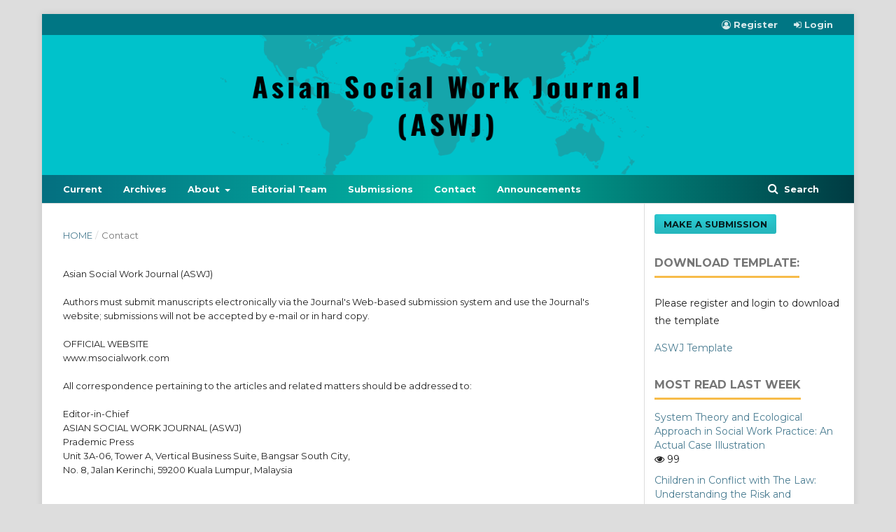

--- FILE ---
content_type: text/html; charset=utf-8
request_url: https://msocialwork.com/index.php/aswj/about/contact
body_size: 3219
content:

<!DOCTYPE html>
<html lang="en-US" xml:lang="en-US">
<head>
	<meta http-equiv="Content-Type" content="text/html; charset=utf-8">
	<meta name="viewport" content="width=device-width, initial-scale=1.0">
	<title>
		Contact
							| Asian Social Work Journal
			</title>

	
<link rel="icon" href="https://msocialwork.com/public/journals/1/favicon_en_US.jpg">
<meta name="generator" content="Open Journal Systems 3.1.0.0">
<script src="https://code.jquery.com/jquery-latest.min.js" type="text/javascript"></script>
<script src="https://msocialwork.com/script.js"></script>
	<link rel="stylesheet" href="https://msocialwork.com/index.php/aswj/$$$call$$$/page/page/css?name=stylesheet" type="text/css" /><link rel="stylesheet" href="https://cdnjs.cloudflare.com/ajax/libs/font-awesome/4.7.0/css/font-awesome.css" type="text/css" /><link rel="stylesheet" href="//fonts.googleapis.com/css?family=Montserrat:400,700|Noto+Serif:400,400i,700,700i" type="text/css" /><link rel="stylesheet" href="https://msocialwork.com/public/journals/1/styleSheet.css" type="text/css" />
</head><body class="pkp_page_about pkp_op_contact has_site_logo" dir="ltr">

	<div class="cmp_skip_to_content">
		<a href="#pkp_content_main">Skip to main content</a>
		<a href="#pkp_content_nav">Skip to main navigation menu</a>
		<a href="#pkp_content_footer">Skip to site footer</a>
	</div>
	<div class="pkp_structure_page">

				<header class="pkp_structure_head" id="headerNavigationContainer" role="banner">
			<div class="pkp_head_wrapper">

				<div class="pkp_site_name_wrapper">
																<div class="pkp_site_name">
																		
																			<a href="https://msocialwork.com/index.php/aswj/index" class="is_img">
								<img src="https://msocialwork.com/public/journals/1/pageHeaderLogoImage_en_US.png" width="1343" height="250" alt="Header" />
							</a>
																	</div>
									</div>

													<nav class="pkp_navigation_primary_row" aria-label="Site Navigation">
						<div class="pkp_navigation_primary_wrapper">
														
	<ul id="navigationPrimary" class="pkp_navigation_primary pkp_nav_list">
								<li class="">
				<a href="https://msocialwork.com/index.php/aswj/issue/current">
					Current
				</a>
							</li>
								<li class="">
				<a href="https://msocialwork.com/index.php/aswj/issue/archive">
					Archives
				</a>
							</li>
								<li class="">
				<a href="https://msocialwork.com/index.php/aswj/about">
					About
				</a>
									<ul>
																					<li class="">
									<a href="https://msocialwork.com/index.php/aswj/about">
										About the Journal
									</a>
								</li>
																												<li class="">
									<a href="https://msocialwork.com/index.php/aswj/navigationMenu/view/apc">
										Article Processing Charge (APC)
									</a>
								</li>
																												<li class="">
									<a href="https://msocialwork.com/index.php/aswj/navigationMenu/view/Publication">
										Copyright Notice, Ethics and Malpractice
									</a>
								</li>
																												<li class="">
									<a href="https://msocialwork.com/index.php/aswj/navigationMenu/view/openaccess">
										Open Access Policy
									</a>
								</li>
																		</ul>
							</li>
								<li class="">
				<a href="https://msocialwork.com/index.php/aswj/about/editorialTeam">
					Editorial Team
				</a>
							</li>
								<li class="">
				<a href="https://msocialwork.com/index.php/aswj/about/submissions">
					Submissions
				</a>
							</li>
								<li class="">
				<a href="https://msocialwork.com/index.php/aswj/about/contact">
					Contact
				</a>
							</li>
								<li class="">
				<a href="https://msocialwork.com/index.php/aswj/announcement">
					Announcements
				</a>
							</li>
			</ul>


															<form class="pkp_search" action="https://msocialwork.com/index.php/aswj/search/search" method="post" role="search">
		<input type="hidden" name="csrfToken" value="eb3af6488c28e54949b84cd7ca05a1d8">
		<input name="query" value="" type="text" aria-label="Search Query">
		<button type="submit">
			Search
		</button>
		<div class="search_controls" aria-hidden="true">
			<a href="https://msocialwork.com/index.php/aswj/search/search" class="headerSearchPrompt search_prompt" aria-hidden="true">
				Search
			</a>
			<a href="#" class="search_cancel headerSearchCancel" aria-hidden="true"></a>
			<span class="search_loading" aria-hidden="true"></span>
		</div>
</form>
						</div>
					</nav>
								<nav class="pkp_navigation_user_wrapper" id="navigationUserWrapper" aria-label="User Navigation">
					
	<ul id="navigationUser" class="pkp_navigation_user pkp_nav_list">
								<li class="profile">
				<a href="https://msocialwork.com/index.php/aswj/user/register">
					<i class="fa fa-user-circle-o"> </i> Register
				</a>
							</li>
								<li class="profile">
				<a href="https://msocialwork.com/index.php/aswj/login">
					<i class="fa fa-sign-in"> </i> Login
				</a>
							</li>
										</ul>

				</nav>
			</div><!-- .pkp_head_wrapper -->
		</header><!-- .pkp_structure_head -->

						<div class="pkp_structure_content has_sidebar">
			<div id="pkp_content_main" class="pkp_structure_main" role="main">
<div class="page page_contact">
	
<nav class="cmp_breadcrumbs" role="navigation" aria-label="You are here:">
	<ol>
		<li>
			<a href="https://msocialwork.com/index.php/aswj/index">
				Home
			</a>
			<span class="separator">/</span>
		</li>
		<li class="current">
			<h1>
									Contact
							</h1>
		</li>
	</ol>
</nav>	
		<div class="contact_section">

					<div class="address">
				Asian Social Work Journal (ASWJ) <br>
<br>
Authors must submit manuscripts electronically via the Journal's Web-based submission system and use the Journal's website; submissions will not be accepted by e-mail or in hard copy.<br>
<br>
OFFICIAL WEBSITE<br>
www.msocialwork.com<br>
<br>
All correspondence pertaining to the articles and related matters should be addressed to:<br>
<br>
Editor-in-Chief<br>
ASIAN SOCIAL WORK JOURNAL (ASWJ)<br>
Prademic Press<br>
Unit 3A-06, Tower A, Vertical Business Suite, Bangsar South City,<br>
No. 8, Jalan Kerinchi, 59200 Kuala Lumpur, Malaysia
			</div>
		
							<div class="contact primary">
				<h3>
					Principal Contact
				</h3>

								<div class="name">
					Editor-in-Chief
				</div>
				
								<div class="title">
					Prof. Dr. Adi Fahrudin
				</div>
				
				
				
								<div class="email">
					<a href="mailto:editorinchief@msocialwork.com">
						editorinchief@msocialwork.com
					</a>
				</div>
							</div>
		
							<div class="contact support">
				<h3>
					Support Contact
				</h3>

								<div class="name">
					Admin &amp; Editorial Assistant
				</div>
				
				
								<div class="email">
					<a href="mailto:editor@msocialwork.com">
						editor@msocialwork.com
					</a>
				</div>
							</div>
			</div>

</div><!-- .page -->


	</div><!-- pkp_structure_main -->

				
					<div class="pkp_structure_sidebar left" role="complementary" aria-label="Sidebar">
				<div class="pkp_block block_make_submission">
	<div class="content">
		<a class="block_make_submission_link" href="https://msocialwork.com/index.php/aswj/about/submissions">
			Make a Submission
		</a>
	</div>
</div><div class="pkp_block block_custom" id="customblock-Template">
	<div class="content">
		<p><span class="title">Download Template:</span></p>
<p>Please register and login to download the template</p>
<p><a href="https://msocialwork.com/index.php/aswj/$$$call$$$/api/file/file-api/download-library-file?libraryFileId=1">ASWJ Template</a></p>
	</div>
</div><div class="pkp_block block_developed_by">
	<div class="content">
		<span class="title">Most read last week</span>
			<ul class="most_read">
							<li class="most_read_article">
					<div class="most_read_article_title"><a href="https://msocialwork.com/index.php/aswj/article/view/232">System Theory and Ecological Approach in Social Work Practice: An Actual Case Illustration</a></div>
					<div class="most_read_article_journal"><span class="fa fa-eye"></span> 99</div>
				</li>
							<li class="most_read_article">
					<div class="most_read_article_title"><a href="https://msocialwork.com/index.php/aswj/article/view/204">Children in Conflict with The Law: Understanding the Risk and Protective Factors and its Implications for Prevention Efforts</a></div>
					<div class="most_read_article_journal"><span class="fa fa-eye"></span> 45</div>
				</li>
							<li class="most_read_article">
					<div class="most_read_article_title"><a href="https://msocialwork.com/index.php/aswj/article/view/183">Person Centered and Trauma Informed Approach in Social Work Practice and Ways to Ensure Diversity in both Approaches</a></div>
					<div class="most_read_article_journal"><span class="fa fa-eye"></span> 29</div>
				</li>
							<li class="most_read_article">
					<div class="most_read_article_title"><a href="https://msocialwork.com/index.php/aswj/article/view/312">Development of Social Work Supervision in China:  Mapping the Key Issues and Four Future Trajectories</a></div>
					<div class="most_read_article_journal"><span class="fa fa-eye"></span> 19</div>
				</li>
							<li class="most_read_article">
					<div class="most_read_article_title"><a href="https://msocialwork.com/index.php/aswj/article/view/169">Self-Empowerment of Recipients of Assistance from the Malaysian Social Welfare Department through Productive Welfare</a></div>
					<div class="most_read_article_journal"><span class="fa fa-eye"></span> 19</div>
				</li>
				
			</ul>
	</div>
</div><div class="pkp_block block_custom" id="customblock-Tools">
	<div class="content">
		<p><span class="title">Tools</span></p>
<div class="baris">
<div class="kolom"><a title="Turnitin" href="https://www.turnitin.com" target="_blank" rel="noopener"><img style="width: 100%;" src="/public/site/images/editor/turnitin.png"></a></div>
<div class="kolom"><a title="Mendeley" href="https://www.mendeley.com" target="_blank" rel="noopener"><img style="width: 100%;" src="/public/site/images/editor/mendeley1.png"></a></div>
</div>
	</div>
</div><div class="pkp_block block_custom" id="customblock-custom-link">
	<div class="content">
		<p><span class="title">Journal Cover</span></p>
<p><a title="Asian Social Work Journal" href="https://msocialwork.com/index.php/aswj/index" target="_blank" rel="noopener"><img style="width: 100%;" src="/public/site/images/editor/aswj-cover.jpg"></a></p>
	</div>
</div><div class="pkp_block block_web_feed">
	<span class="title">Current Issue</span>
	<div class="content">
		<ul>
			<li>
				<a href="https://msocialwork.com/index.php/aswj/gateway/plugin/WebFeedGatewayPlugin/atom">
					<img src="https://msocialwork.com/lib/pkp/templates/images/atom.svg" alt="Atom logo">
				</a>
			</li>
			<li>
				<a href="https://msocialwork.com/index.php/aswj/gateway/plugin/WebFeedGatewayPlugin/rss2">
					<img src="https://msocialwork.com/lib/pkp/templates/images/rss20_logo.svg" alt="RSS2 logo">
				</a>
			</li>
			<li>
				<a href="https://msocialwork.com/index.php/aswj/gateway/plugin/WebFeedGatewayPlugin/rss">
					<img src="https://msocialwork.com/lib/pkp/templates/images/rss10_logo.svg" alt="RSS1 logo">
				</a>
			</li>
		</ul>
	</div>
</div>
			</div><!-- pkp_sidebar.left -->
			</div><!-- pkp_structure_content -->

<div id="pkp_content_footer" class="pkp_structure_footer_wrapper" role="contentinfo">

	<div class="pkp_structure_footer">

					<div class="pkp_footer_content">
				<div align="center">
<p>© Secholian Publication (Kuala Lumpur, Malaysia) unless otherwise stated&nbsp;</p>
</div>
			</div>
		
		<div class="pkp_brand_footer" role="complementary">
			<a href="https://msocialwork.com/index.php/aswj/about/aboutThisPublishingSystem">
				<img alt="About this Publishing System" src="https://msocialwork.com/templates/images/ojs_brand.png">
			</a>
		</div>
	</div>
</div><!-- pkp_structure_footer_wrapper -->

</div><!-- pkp_structure_page -->

<script src="//ajax.googleapis.com/ajax/libs/jquery/1.11.0/jquery.min.js" type="text/javascript"></script><script src="//ajax.googleapis.com/ajax/libs/jqueryui/1.11.0/jquery-ui.min.js" type="text/javascript"></script><script src="https://msocialwork.com/lib/pkp/js/lib/jquery/plugins/jquery.tag-it.js" type="text/javascript"></script><script src="https://msocialwork.com/plugins/themes/default/js/lib/popper/popper.js" type="text/javascript"></script><script src="https://msocialwork.com/plugins/themes/default/js/lib/bootstrap/util.js" type="text/javascript"></script><script src="https://msocialwork.com/plugins/themes/default/js/lib/bootstrap/dropdown.js" type="text/javascript"></script><script src="https://msocialwork.com/plugins/themes/default/js/main.js" type="text/javascript"></script>


</body>
</html>

--- FILE ---
content_type: text/css
request_url: https://msocialwork.com/public/journals/1/styleSheet.css
body_size: 1792
content:
/*
Jushadi Arman Saz WA/Telegram +6285255454489
email difamirlim@gmail.com
*/
body {
		font-family: "Montserrat", -apple-system, BlinkMacSystemFont, "Segoe UI", "Roboto", "Oxygen-Sans", "Ubuntu", "Cantarell", "Helvetica Neue", sans-serif;
}
.pkp_block {
    padding: 15px;
}
.cardtu {
    border-radius: 0px !important;
}
.kolomo {
    padding: 0px !important;
}
.pkp_navigation_user_wrapper {
    right: 0;
    left: auto;
}
.pkp_navigation_user > li > a, .pkp_navigation_user > li.in_focus > a, .pkp_navigation_user > li > a:hover, .pkp_navigation_user > li > a:focus {
    color: rgba(255, 255, 255, 0.84);
}
.pkp_navigation_user_wrapper {
    width: 100%;
    background: #007684;
}
.pkp_navigation_user_wrapper {
    position: absolute;
    top: 0;
    left: 0;
    right: 0;
    padding-left: 10px;
    padding-right: 10px;
}
.kolom {
  float: left;
  width: 50%;
  padding: 5px;
}

/* Clearfix (clear floats) */
.baris::after {
  content: "";
  clear: both;
  display: table;
}

.main_entry {
    text-align: justify !important;
}
.obj_issue_summary {
    padding: 14px;
    background: #7eefe4;
    display: block;
    width: 240px;
    border-radius: 10px;
    text-align: center;
    float: left;
    margin: 10px 20px 10px 0;
}
.obj_issue_toc ul.articles>li:hover {
    background: aliceblue;
}
.obj_issue_toc ul.articles>li {
    padding: 10px 10px;
    border-bottom: 1px solid #929292;
}
#headerNavigationContainer{
/*background:#066993 url(https://preview.ibb.co/iZocpq/transparent-pattern-modern-1.png) repeat;*/
max-height: 200% !important; /*mengganti warna menu (#31A9E1) dan gambar header */
}
/*List Arikel Background*/
/*
.obj_issue_toc .articles > li {
    margin-bottom: 20px;
    border-bottom: solid #24bbcd;
 
    padding: 1rem;
    border-radius: 0rem 1rem 0rem 1rem;

    box-shadow: 0.1rem 0.1rem 0.2rem #3fceda;
}
*/
#navigationPrimary a {
    font-family: "Montserrat", -apple-system, BlinkMacSystemFont, "Segoe UI", "Roboto", "Oxygen-Sans", "Ubuntu", "Cantarell", "Helvetica Neue", sans-serif;
    font-size: 13px;
    color: #ffffff;
    font-weight: 700;
    text-transform: none;
}
.pkp_head_wrapper .pkp_search .search_controls .search_prompt {
    padding-bottom: 10px;
    border-bottom: none;
    font-family: "Montserrat", -apple-system, BlinkMacSystemFont, "Segoe UI", "Roboto", "Oxygen-Sans", "Ubuntu", "Cantarell", "Helvetica Neue", sans-serif;
    font-size: 13px;
    color: #ffffff;
    font-weight: 700;
    text-transform: none;
}
.pkp_head_wrapper .pkp_search .search_controls a {
    text-decoration: none;
}

.pkp_head_wrapper .pkp_search .search_controls .search_prompt:before {
    color: #ffffff;
}

.pkp_site_name {padding-top: 0 !important; padding-bottom: 0 !important}
.pkp_site_name > a {padding-top: 30px; padding-bottom: 0;}

.pkp_site_name .is_img img {
    display: block;
    max-height: 200px !important;
    max-width: 100%;
    width: 100%;
    height: auto;
}
.pkp_site_name_wrapper {padding-left: 0; padding-right: 0;}
.pkp_navigation_user_wrapper {top: 0; right: 0; padding-right:30px;}
.pkp_structure_page {margin-top:  20px !important; margin-bottom:20 !important; padding-bottom: 20 !important;}

.pkp_structure_head {
    background-color: #00c2cb;
    border-bottom: 1px solid #ddd;
}


.pkp_structure_footer_wrapper {
    background: #3d3d3f;
    border-top: 1px solid #ddd;
}

.pkp_footer_content a {
    color: #fff;
    text-decoration: none;
}
.pkp_footer_content {
	font-family: "Montserrat", -apple-system, BlinkMacSystemFont, "Segoe UI", "Roboto", "Oxygen-Sans", "Ubuntu", "Cantarell", "Helvetica Neue", sans-serif;
    padding: 10px;
    color: #fff;
}
.pkp_brand_footer {
	display: none;
}

.pkp_navigation_primary_row {
    background: -webkit-linear-gradient(left, #ffffff 0%,#046f80 0%,#01b6a3 51%,#003b42 100%);
}

#navigationPrimary > li > a:hover, #navigationPrimary > li > a:focus {
    border-color: #f6f6f6;
}
#navigationPrimary a:hover, #navigationPrimary a:focus {
    color: #f7bc4a;
}

/* menu */
@import url(http://fonts.googleapis.com/css?family=Roboto+Condensed:400,300);
		#cssmenu {
		  position: relative;
		  margin: 0;
		  font-family: 'Roboto Condensed';
		  line-height: 1;
		  width: 100%;
		}
		.align-right {
		  float: right;
		}
		#cssmenu ul {
		  margin: 0;
		  padding: 0;
		  list-style: none;
		  display: block;
		}
		#cssmenu ul li {
		  position: relative;
		  margin: 0;
		  padding: 0;
		}
		#cssmenu ul li a {
		  text-decoration: none;
		  cursor: pointer;
		}
		#cssmenu > ul > li > a {
		  color: #dddddd;
		  display: block;
		  padding: 20px;
		  border-top: 1px solid #000000;
		  border-left: 1px solid #000000;
		  border-right: 1px solid #000000;
		  background: #0c7986;
		  box-shadow: inset 0 1px 0 rgba(255, 255, 255, 0.1);
		  letter-spacing: 1px;
		  font-size: 16px;
		  font-weight: 300;
		  -webkit-transition: all 0.25s ease-in;
		  -moz-transition: all 0.25s ease-in;
		  -ms-transition: all 0.25s ease-in;
		  -o-transition: all 0.25s ease-in;
		  transition: all 0.25s ease-in;
		  position: relative;
		}
		#cssmenu > ul > li:first-child > a {
		  border-top-left-radius: 3px;
		  border-top-right-radius: 3px;
		}
		#cssmenu > ul > li:last-child > a {
		  border-bottom-left-radius: 3px;
		  border-bottom-right-radius: 3px;
		  border-bottom: 1px solid #000000;
		}
		#cssmenu > ul > li:hover > a,
		#cssmenu > ul > li.open > a,
		#cssmenu > ul > li.active > a {
		  background: #0c7986;
		  color: #ffffff;
		}
/*			
		#cssmenu ul > li.has-sub > a::after {
		  content: "";
		  position: absolute;
		  display: block;
		  width: 0;
		  height: 0;
		  border-top: 13px solid #0c7986;
		  border-botom: 13px solid transparent;
		  border-left: 125px solid transparent;
		  border-right: 125px solid transparent;
		  left: 0;
		  bottom: -13px;
		  bottom: 0px;
		  z-index: 1;
		  opacity: 0;
		  -webkit-transition: all .2s ease;
		  -moz-transition: all .2s ease;
		  -ms-transition: all .2s ease;
		  -o-transition: all .2s ease;
		  transition: all .2s ease;
		}
	
		#cssmenu ul > li.has-sub > a::before {
		  content: "";
		  position: absolute;
		  display: block;
		  width: 0;
		  height: 0;
		  border-top: 13px solid #0c7986;
		  border-botom: 13px solid transparent;
		  border-left: 125px solid transparent;
		  border-right: 125px solid transparent;
		  left: 0;
		  bottom: -12px;
		  bottom: -1px;
		  z-index: 3;
		  opacity: 0;
		  -webkit-transition: all .2s ease;
		  -moz-transition: all .2s ease;
		  -ms-transition: all .2s ease;
		  -o-transition: all .2s ease;
		  transition: all .2s ease;
		}
*/		
		#cssmenu ul > li.has-sub::after {
		  content: "";
		  display: block;
		  position: absolute;
		  width: 0;
		  height: 0;
		  border: 7px solid transparent;
		  border-top-color: #dddddd;
		  z-index: 2;
		  right: 20px;
		  top: 24.5px;
		  pointer-events: none;
		}
		#cssmenu ul > li:hover::after,
		#cssmenu ul > li.active::after,
		#cssmenu ul > li.open::after {
		  border-top-color: #ffffff;
		}
		#cssmenu ul > li.has-sub.open > a::after {
		  opacity: 1;
		  bottom: -13px;
		}
		#cssmenu ul > li.has-sub.open > a::before {
		  opacity: 1;
		  bottom: -12px;
		}
		#cssmenu ul ul {
		  display: none;
		}
		#cssmenu ul ul li {
		  border-left: 1px solid #ccc;
		  border-right: 1px solid #ccc;
		}
		#cssmenu ul ul li a {
		  background: #f1f1f1;
		  display: block;
		  position: relative;
		  font-size: 15px;
		  padding: 14px 20px;
		  border-bottom: 1px solid #dddddd;
		  color: #777777;
		  font-weight: 300;
		  -webkit-transition: all 0.25s ease-in;
		  -moz-transition: all 0.25s ease-in;
		  -ms-transition: all 0.25s ease-in;
		  -o-transition: all 0.25s ease-in;
		  transition: all 0.25s ease-in;
		}
		#cssmenu ul ul li:first-child > a {
		  padding-top: 18px;
		}
		#cssmenu ul ul ul li {
		  border: 0;
		}
		#cssmenu ul ul li:hover > a,
		#cssmenu ul ul li.open > a,
		#cssmenu ul ul li.active > a {
		  background: #e4e4e4;
		  color: #666666;
		}
		#cssmenu ul ul > li.has-sub > a::after {
		  border-top: 13px solid #dddddd;
		}
		#cssmenu ul ul > li.has-sub > a::before {
		  border-top: 13px solid #e4e4e4;
		}
		#cssmenu ul ul ul li a {
		  padding-left: 30px;
		}
		#cssmenu ul ul > li.has-sub::after {
		  top: 18.5px;
		  border-width: 6px;
		  border-top-color: #777777;
		}
		#cssmenu ul ul > li:hover::after,
		#cssmenu ul ul > li.active::after,
		#cssmenu ul ul > li.open::after {
		  border-top-color: #666666;
		}
	
div#articlesBySameAuthorList li {
    margin-bottom: 15px;
}
div#articlesBySameAuthorList {
    text-align: justify;
}